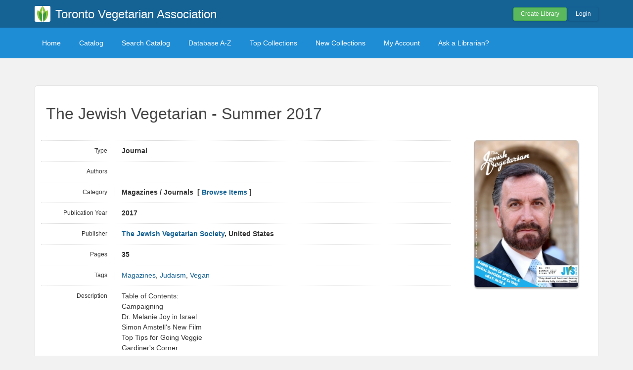

--- FILE ---
content_type: text/css
request_url: https://tvarc.librarika.com/css/opac-default.css
body_size: 2396
content:
h2 {
  font-size: 2em;
  line-height: 1.25em;
}

h1, h2, h3 {
  color: #156295;
}

h1 span, .platform {
  color: #156295;
}

body {
  color: #333333;
}
body a {
  color: #156295;
  text-decoration: underline;
}

#header h1 {
  text-shadow: none;
  font-size: 24px;
}
#header h1 a {
  color: #ffffff;
  font-size: 24px;
  line-height: 28px;
  text-shadow: none;
  font-weight: normal;
}
#header img.logo {
  border-radius: 3px;
  box-shadow: none;
  margin-bottom: 0;
  width: 32px;
  height: 32px;
}

#header-wrapper {
  background: #156295;
  border-bottom: 0 groove #e8e8e8;
}

#nav {
  background: #1f8dd6;
  border-bottom: 0 groove #e8e8e8;
  padding-top: 15px;
  padding-bottom: 15px;
}

#nav ul li a, #nav ul li a.selected {
  line-height: 16px;
}
#nav ul li a:hover, #nav ul li a.selected:hover {
  background: #156295;
  color: #ffffff;
  border: none;
}

#splash-board {
  background-color: rgba(31, 141, 214, 0.15);
  border-bottom: 1px solid rgba(31, 141, 214, 0.15);
  padding: 0;
}
#splash-board h2, #splash-board h3 {
  color: #ffffff;
  text-shadow: 0 0 3px #333333;
  font-size: 32px;
  line-height: 1.3em;
  font-family: sans-serif;
}
#splash-board h2 {
  font-size: 22px;
  font-style: italic;
  font-weight: 100;
}
#splash-board h3 {
  font-weight: bolder;
  text-transform: uppercase;
}
#splash-board .sb-background {
  background: url("/img/landing-page/d.jpg") no-repeat center center fixed;
  background-size: cover;
  height: 400px;
}
#splash-board .sb-foreground {
  margin-top: -400px;
  height: 400px;
  background-color: rgba(51, 51, 51, 0.7);
}
#splash-board .sb-content {
  display: inline-block;
  vertical-align: middle;
  display: table-cell;
  height: 400px;
}
#splash-board .sb-default {
  margin-top: 30px;
  margin-bottom: 30px;
}

.user-menu-dropdown .dropdown {
  background: rgba(255, 255, 255, 0.25);
}

#footer {
  background: #156295;
  color: rgba(255, 255, 255, 0.75);
  margin-top: 50px;
  padding: 15px 0;
  border-top: 1px solid #e8e8e8;
  box-shadow: 0 0 5px 0 rgba(0, 0, 0, 0.2);
}
#footer a {
  color: #ffffff;
}
#footer .footer-widget {
  font-size: 1.2em;
}
#footer .footer-widget a {
  text-decoration: none;
  color: rgba(255, 255, 255, 0.65);
}
#footer .footer-widget a:hover {
  color: #ffffff;
}
#footer .footer-widget .footer-platform {
  font-weight: 700;
  font-size: 3em;
}
#footer .footer-widget .footer-platform a {
  color: #ffffff;
}
#footer .footer-widget .footer-lead {
  font-size: 20px;
}
#footer .footer-widget .copyright {
  font-size: 1em;
}
#footer .footer-widget .text-list li {
  font-size: 1.5em;
  padding-top: 0;
  padding-bottom: 0.4em;
}
#footer .footer-widget .text-list li a {
  color: rgba(255, 255, 255, 0.65);
}
#footer .footer-widget .text-list li a:hover {
  color: #ffffff;
}
#footer .footer-widget .text-list li:first-child {
  padding-bottom: 0.8em;
}
#footer .footer-widget .text-list li:first-child a {
  color: #ffffff;
}
#footer .footer-widget .footer-social-links {
  font-size: 16px;
  margin-top: 50px;
}
#footer .footer-widget .footer-social-links a {
  display: inline-block;
  border: 1px solid rgba(255, 255, 255, 0.65);
  border-radius: 3px;
  height: 2em;
  padding: 0.4em 0;
  text-align: center;
  width: 2em;
  line-height: 1em;
}
#footer .footer-widget .footer-social-links a:hover {
  border-color: #ffffff;
}

.home-libraries {
  text-align: center;
  padding: 50px;
  margin-top: -40px;
  border-bottom: 1px solid #ddd;
  margin-bottom: 40px;
}
.home-libraries img {
  max-width: 48px;
  margin: 15px 24px;
  filter: gray;
  -webkit-filter: invert(5%) grayscale(1);
  filter: invert(5%) grayscale(1);
}
.home-libraries .designed-for {
  margin-bottom: 50px;
}
.home-libraries .designed-for h4 {
  font-size: 20px;
  border-bottom: 1px dotted darkgray;
  padding-bottom: 50px;
}
.home-libraries .designed-for h4 strong {
  text-transform: capitalize;
  font-size: 1.25em;
}
.home-libraries .trusted-by {
  margin-top: -40px;
  font-size: 16px;
  margin-bottom: 20px;
  font-weight: 500;
  color: gray;
  text-transform: capitalize;
}

.home-stats {
  background-color: #ffffff;
  margin-top: -40px;
  margin-bottom: 0;
  padding-top: 50px;
  padding-bottom: 50px;
  border-bottom: 2px dotted #e8e8e8;
}

.home-stats h3 {
  padding-top: 15px;
  padding-bottom: 15px;
}

.home-stats h3 span {
  font-size: 2.5em;
  vertical-align: baseline;
  font-weight: bolder;
}

.home-stats h3 em {
  font-color: rgba(51, 51, 51, 0.25);
  font-style: normal;
}

.home-stats + .home-widgets {
  margin-bottom: 50px;
}

.form-vertical div.submit input {
  background-color: #5cb85c;
  border-color: #4cae4c;
}
.form-vertical div.submit input:hover {
  background-color: #4cae4c;
  border-color: #4cae4c;
}

.buttons-green a, .buttons-green button, .buttons a.button-green, .buttons button.button-green {
  background-color: #5cb85c;
  border-color: #4cae4c;
}

.buttons-green a:hover, .buttons-green button:hover, .buttons a.button-green:hover, .buttons button.button-green:hover {
  background-color: #4cae4c;
  border-color: #4cae4c;
}

.buttons-primary a, .buttons-primary button, .buttons a.button-primary, .buttons button.button-primary {
  background-color: #156295;
  color: #ffffff;
  border-color: #156295;
}

.buttons-primary a:hover, .buttons-primary button:hover, .buttons a.button-primary:hover, .buttons button.button-primary:hover {
  background-color: #1f8dd6;
  border-color: #1f8dd6;
  color: #ffffff;
}

.buttons-secondary a, .buttons-secondary button, .buttons a.button-secondary, .buttons button.button-secondary {
  background-color: #156295;
  color: #ffffff;
  border-color: #156295;
}

.buttons-secondary a:hover, .buttons-secondary button:hover, .buttons a.button-secondary:hover, .buttons button.button-secondary:hover {
  background-color: #1f8dd6;
  border-color: #1f8dd6;
  color: #ffffff;
}

.search-result table th {
  background-color: #1f8dd6;
  border-right-color: rgba(232, 232, 232, 0.35);
}

h3.member-dashboard-heading strong {
  color: #156295;
}

.form .submit input, .form .submit button, .form .submit input, .form .submit button {
  background: #156295;
  border-color: #156295;
  box-shadow: 0 0 3px 0 rgba(0, 0, 0, 0.2);
  color: #ffffff;
}
.form .submit input:hover, .form .submit button:hover, .form .submit input:hover, .form .submit button:hover {
  background: #1f8dd6;
  border-color: #1f8dd6;
}

.login-form .company-info img {
  width: 120px;
  height: 120px;
}
.login-form .company-info img.librarika-logo-bg {
  background: #156295;
}

.btn {
  text-decoration: none;
}

.top-menu ul.dropdown-menu li a span {
  color: #333333;
  min-width: 20px;
  text-align: center;
  margin-right: 5px;
}

.top-menu a.btn:hover span {
  color: #1f8dd6;
}
.top-menu a.btn span.counter-status-empty {
  display: none;
}

table.primary {
  border: 1px solid #1f8dd6;
  border-right: none;
  border-left: none;
  border-bottom: none;
  border-radius: 3px;
  width: 100%;
}
table.primary td, table.primary th {
  border-right: 1px dotted rgba(232, 232, 232, 0.65);
  border-bottom: 1px solid rgba(31, 141, 214, 0.35);
  padding: 10px;
  text-align: left;
}
table.primary th {
  background-color: #1f8dd6;
  border-right-color: rgba(232, 232, 232, 0.05);
  color: #ffffff;
}
table.primary th a {
  color: #ffffff;
}
table.primary tr:nth-child(2n+1) {
  background: rgba(31, 141, 214, 0.03);
}
table.primary tr:hover {
  background: rgba(51, 51, 51, 0.05);
  color: #333333;
}

.notifications.index .notification-item td {
  padding-top: 15px;
  padding-bottom: 15px;
}
.notifications.index .notification-item p {
  font-size: 1.15em;
}
.notifications.index .notification-item em {
  color: rgba(51, 51, 51, 0.75);
}
.notifications.index .notification-item.notification-status-0 td {
  background: rgba(31, 141, 214, 0.1);
}
.notifications.index .notification-item.notification-status-0 .notification-button-unread {
  display: none;
}
.notifications.index .notification-item.notification-status-1 td {
  background: #ffffff;
}
.notifications.index .notification-item.notification-status-1 p {
  color: rgba(51, 51, 51, 0.75);
}
.notifications.index .notification-item.notification-status-1 .notification-button-read {
  display: none;
}
.notifications.index td.actions {
  width: 140px;
  text-align: center;
}
.notifications.index td.actions a {
  text-decoration: none;
}

.home-benefits {
  box-shadow: 0 0 1px 0 rgba(0, 0, 0, 0.2);
  background: #FFF;
  padding: 50px;
  margin-top: 0;
}

.home-subfooter {
  background: #FFF;
  padding: 50px 0;
  margin-top: 50px;
  margin-bottom: -50px;
  box-shadow: 0 0 1px 0 rgba(0, 0, 0, 0.2);
}
.home-subfooter .home-iphone-download-appstore {
  padding-top: 50px;
  margin-top: 50px;
  border-top: 1px dotted #e8e8e8;
  text-align: center;
}

#endorsement .endorsementBox {
  padding-bottom: 50px;
  margin-bottom: 50px;
  border-bottom: 1px dotted #e8e8e8;
}
#endorsement .endorsementBox .endorsement {
  display: inline-block;
  width: 33%;
  text-align: right;
  vertical-align: top;
  color: rgba(51, 51, 51, 0.7);
}
#endorsement .endorsementBox .endorsement span {
  display: block;
  min-height: 100px;
  padding: 15px;
}
#endorsement .endorsementBox .endorsement p {
  font-size: 1.25em;
  font-weight: lighter;
  margin-bottom: 0;
}
#endorsement .endorsementBox .endorsement .endorsementName {
  font-weight: bold;
  padding: 0 15px;
  color: rgba(21, 98, 149, 0.85);
  text-align: right;
}
#endorsement .endorsementBox .endorsement .endorsementTitle, #endorsement .endorsementBox .endorsement .endorsementOrganization {
  font-size: 0.85em;
  padding: 0 15px;
  font-style: italic;
}

.widget-plans .widget-plans-content {
  border: 1px solid #e8e8e8;
  padding: 20px;
  border-radius: 5px;
  margin-bottom: 30px;
  margin-top: 30px;
  background: #ffffff;
}
.widget-plans .widget-plans-content h3 {
  margin-bottom: 30px;
}
.widget-plans .widget-plans-content .general-list {
  margin-bottom: 40px;
  margin-left: 0;
}
.widget-plans .widget-plans-content .records {
  font-size: 1.5em;
}
.widget-plans .widget-plans-content .price {
  font-size: 1.5em;
}
.widget-plans .widget-plans-content .price small {
  font-size: 0.65em;
  color: #156295;
}

.library-add-form .input.text, .library-add-form .input.select, .library-add-form .input.password {
  background: rgba(31, 141, 214, 0.03);
  border: none;
  border-top: 1px solid rgba(31, 141, 214, 0.4);
  border-radius: 0;
  margin-bottom: 0;
  padding: 15px 10px;
}
.library-add-form .input.text:hover, .library-add-form .input.select:hover, .library-add-form .input.password:hover {
  background: rgba(31, 141, 214, 0.15);
}
.library-add-form .input.last {
  border-bottom: 1px solid rgba(31, 141, 214, 0.4);
}
.library-add-form .terms {
  margin-top: 15px;
  background: rgba(31, 141, 214, 0.15) !important;
  border: 1px solid rgba(31, 141, 214, 0.4) !important;
}

/*# sourceMappingURL=opac-default.css.map */
